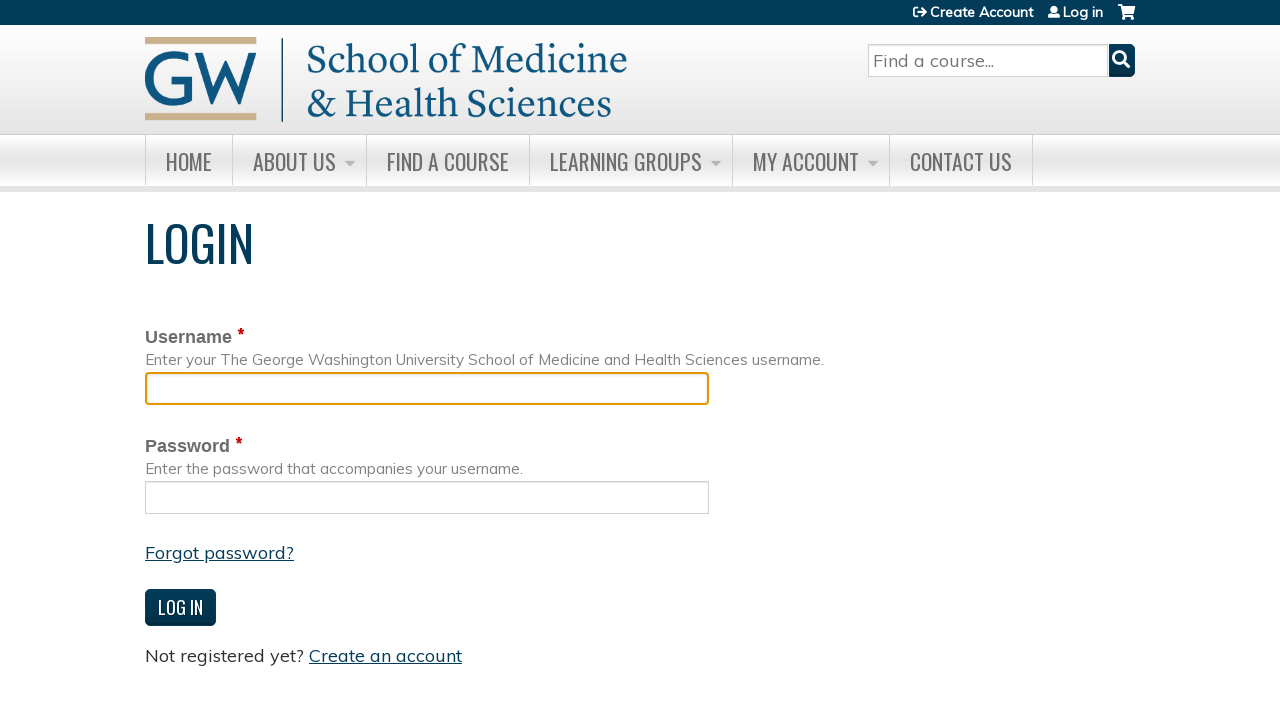

--- FILE ---
content_type: text/javascript
request_url: https://polo.feathr.co/v1/analytics/match/script.js?a_id=602d6ec5198fd26e348cb3d9&pk=feathr
body_size: -317
content:
(function (w) {
    
        
        
    if (typeof w.feathr === 'function') {
        w.feathr('match', '697386f0bfdf0e0002968a7d');
    }
        
    
}(window));